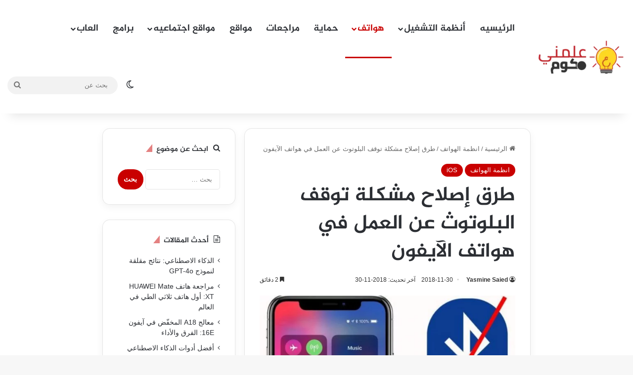

--- FILE ---
content_type: text/html; charset=UTF-8
request_url: https://www.3allemni.com/how-to-fix-iphone-bluetooth/
body_size: 19620
content:
<!DOCTYPE html><html dir="rtl" lang="ar" class="" data-skin="light" prefix="og: https://ogp.me/ns#"><head><script data-no-optimize="1" type="02df0378736c90f24fc36498-text/javascript">var litespeed_docref=sessionStorage.getItem("litespeed_docref");litespeed_docref&&(Object.defineProperty(document,"referrer",{get:function(){return litespeed_docref}}),sessionStorage.removeItem("litespeed_docref"));</script> <meta charset="UTF-8" /><link rel="profile" href="https://gmpg.org/xfn/11" />
 <script id="google_gtagjs-js-consent-mode-data-layer" type="litespeed/javascript">window.dataLayer=window.dataLayer||[];function gtag(){dataLayer.push(arguments)}
gtag('consent','default',{"ad_personalization":"denied","ad_storage":"denied","ad_user_data":"denied","analytics_storage":"denied","functionality_storage":"denied","security_storage":"denied","personalization_storage":"denied","region":["AT","BE","BG","CH","CY","CZ","DE","DK","EE","ES","FI","FR","GB","GR","HR","HU","IE","IS","IT","LI","LT","LU","LV","MT","NL","NO","PL","PT","RO","SE","SI","SK"],"wait_for_update":500});window._googlesitekitConsentCategoryMap={"statistics":["analytics_storage"],"marketing":["ad_storage","ad_user_data","ad_personalization"],"functional":["functionality_storage","security_storage"],"preferences":["personalization_storage"]};window._googlesitekitConsents={"ad_personalization":"denied","ad_storage":"denied","ad_user_data":"denied","analytics_storage":"denied","functionality_storage":"denied","security_storage":"denied","personalization_storage":"denied","region":["AT","BE","BG","CH","CY","CZ","DE","DK","EE","ES","FI","FR","GB","GR","HR","HU","IE","IS","IT","LI","LT","LU","LV","MT","NL","NO","PL","PT","RO","SE","SI","SK"],"wait_for_update":500}</script> <title>طرق إصلاح مشكلة توقف البلوتوث عن العمل في هواتف الآيفون</title><meta name="description" content="يبحث الكثير عن إصلاح مشكلة توقف البلوتوث على هواتف الآيفون  الحديثة والذي يعتبر من الأشياء الهامة على الهاتف، حيث تستطيع من خلاله الاتصال ببعض الملحقات الأخرى"/><meta name="robots" content="follow, index, max-snippet:-1, max-video-preview:-1, max-image-preview:large"/><link rel="canonical" href="https://www.3allemni.com/how-to-fix-iphone-bluetooth/" /><meta property="og:locale" content="ar_AR" /><meta property="og:type" content="article" /><meta property="og:title" content="طرق إصلاح مشكلة توقف البلوتوث عن العمل في هواتف الآيفون" /><meta property="og:description" content="يبحث الكثير عن إصلاح مشكلة توقف البلوتوث على هواتف الآيفون  الحديثة والذي يعتبر من الأشياء الهامة على الهاتف، حيث تستطيع من خلاله الاتصال ببعض الملحقات الأخرى" /><meta property="og:url" content="https://www.3allemni.com/how-to-fix-iphone-bluetooth/" /><meta property="og:site_name" content="علمني دوت كوم" /><meta property="article:publisher" content="https://www.facebook.com/3allemni" /><meta property="article:author" content="https://www.facebook.com/eslamelbadri" /><meta property="article:tag" content="آيفون إس 6" /><meta property="article:tag" content="إصدار ios 12" /><meta property="article:tag" content="ساعة آبل" /><meta property="article:tag" content="شعار آبل" /><meta property="article:tag" content="مشكلة توقف البلوتوث" /><meta property="article:tag" content="هواتف الآيفون" /><meta property="article:section" content="انظمة الهواتف" /><meta property="og:updated_time" content="2018-11-30T17:20:10+02:00" /><meta property="og:image" content="https://www.3allemni.com/wp-content/uploads/2018/11/900x450_uploads201811207719ab1c73.jpg" /><meta property="og:image:secure_url" content="https://www.3allemni.com/wp-content/uploads/2018/11/900x450_uploads201811207719ab1c73.jpg" /><meta property="og:image:width" content="900" /><meta property="og:image:height" content="450" /><meta property="og:image:alt" content="مشكلة توقف البلوتوث" /><meta property="og:image:type" content="image/jpeg" /><meta property="article:published_time" content="2018-11-30T17:19:03+02:00" /><meta property="article:modified_time" content="2018-11-30T17:20:10+02:00" /><meta name="twitter:card" content="summary_large_image" /><meta name="twitter:title" content="طرق إصلاح مشكلة توقف البلوتوث عن العمل في هواتف الآيفون" /><meta name="twitter:description" content="يبحث الكثير عن إصلاح مشكلة توقف البلوتوث على هواتف الآيفون  الحديثة والذي يعتبر من الأشياء الهامة على الهاتف، حيث تستطيع من خلاله الاتصال ببعض الملحقات الأخرى" /><meta name="twitter:site" content="@3allemni" /><meta name="twitter:creator" content="@3allemni" /><meta name="twitter:image" content="https://www.3allemni.com/wp-content/uploads/2018/11/900x450_uploads201811207719ab1c73.jpg" /><meta name="twitter:label1" content="كُتب بواسطة" /><meta name="twitter:data1" content="Yasmine Saied" /><meta name="twitter:label2" content="مدة القراءة" /><meta name="twitter:data2" content="دقيقة واحدة (1)" /> <script type="application/ld+json" class="rank-math-schema-pro">{"@context":"https://schema.org","@graph":[{"@type":["Person","Organization"],"@id":"https://www.3allemni.com/#person","name":"\u0639\u0644\u0645\u0646\u064a \u062f\u0648\u062a \u0643\u0648\u0645","sameAs":["https://www.facebook.com/3allemni","https://twitter.com/3allemni"],"logo":{"@type":"ImageObject","@id":"https://www.3allemni.com/#logo","url":"https://www.3allemni.com/wp-content/uploads/2024/08/logo-1-e1487936134540.png","contentUrl":"https://www.3allemni.com/wp-content/uploads/2024/08/logo-1-e1487936134540.png","caption":"\u0639\u0644\u0645\u0646\u064a \u062f\u0648\u062a \u0643\u0648\u0645","inLanguage":"ar","width":"200","height":"133"},"image":{"@type":"ImageObject","@id":"https://www.3allemni.com/#logo","url":"https://www.3allemni.com/wp-content/uploads/2024/08/logo-1-e1487936134540.png","contentUrl":"https://www.3allemni.com/wp-content/uploads/2024/08/logo-1-e1487936134540.png","caption":"\u0639\u0644\u0645\u0646\u064a \u062f\u0648\u062a \u0643\u0648\u0645","inLanguage":"ar","width":"200","height":"133"}},{"@type":"WebSite","@id":"https://www.3allemni.com/#website","url":"https://www.3allemni.com","name":"\u0639\u0644\u0645\u0646\u064a \u062f\u0648\u062a \u0643\u0648\u0645","alternateName":"\u0645\u0646\u0635\u0629 \u0639\u0644\u0645\u0646\u064a","publisher":{"@id":"https://www.3allemni.com/#person"},"inLanguage":"ar"},{"@type":"ImageObject","@id":"https://www.3allemni.com/wp-content/uploads/2018/11/900x450_uploads201811207719ab1c73.jpg","url":"https://www.3allemni.com/wp-content/uploads/2018/11/900x450_uploads201811207719ab1c73.jpg","width":"900","height":"450","caption":"\u0645\u0634\u0643\u0644\u0629 \u062a\u0648\u0642\u0641 \u0627\u0644\u0628\u0644\u0648\u062a\u0648\u062b","inLanguage":"ar"},{"@type":"BreadcrumbList","@id":"https://www.3allemni.com/how-to-fix-iphone-bluetooth/#breadcrumb","itemListElement":[{"@type":"ListItem","position":"1","item":{"@id":"https://www.3allemni.com","name":"\u0627\u0644\u0631\u0626\u064a\u0633\u064a\u0629"}},{"@type":"ListItem","position":"2","item":{"@id":"https://www.3allemni.com/category/phone-systems/","name":"\u0627\u0646\u0638\u0645\u0629 \u0627\u0644\u0647\u0648\u0627\u062a\u0641"}},{"@type":"ListItem","position":"3","item":{"@id":"https://www.3allemni.com/how-to-fix-iphone-bluetooth/","name":"\u0637\u0631\u0642 \u0625\u0635\u0644\u0627\u062d \u0645\u0634\u0643\u0644\u0629 \u062a\u0648\u0642\u0641 \u0627\u0644\u0628\u0644\u0648\u062a\u0648\u062b \u0639\u0646 \u0627\u0644\u0639\u0645\u0644 \u0641\u064a \u0647\u0648\u0627\u062a\u0641 \u0627\u0644\u0622\u064a\u0641\u0648\u0646"}}]},{"@type":"WebPage","@id":"https://www.3allemni.com/how-to-fix-iphone-bluetooth/#webpage","url":"https://www.3allemni.com/how-to-fix-iphone-bluetooth/","name":"\u0637\u0631\u0642 \u0625\u0635\u0644\u0627\u062d \u0645\u0634\u0643\u0644\u0629 \u062a\u0648\u0642\u0641 \u0627\u0644\u0628\u0644\u0648\u062a\u0648\u062b \u0639\u0646 \u0627\u0644\u0639\u0645\u0644 \u0641\u064a \u0647\u0648\u0627\u062a\u0641 \u0627\u0644\u0622\u064a\u0641\u0648\u0646","datePublished":"2018-11-30T17:19:03+02:00","dateModified":"2018-11-30T17:20:10+02:00","isPartOf":{"@id":"https://www.3allemni.com/#website"},"primaryImageOfPage":{"@id":"https://www.3allemni.com/wp-content/uploads/2018/11/900x450_uploads201811207719ab1c73.jpg"},"inLanguage":"ar","breadcrumb":{"@id":"https://www.3allemni.com/how-to-fix-iphone-bluetooth/#breadcrumb"}},{"@type":"Person","@id":"https://www.3allemni.com/author/yassmine/","name":"Yasmine Saied","url":"https://www.3allemni.com/author/yassmine/","image":{"@type":"ImageObject","@id":"https://www.3allemni.com/wp-content/litespeed/avatar/bfc7af42f60345c6f7bd43552f0059da.jpg?ver=1763550244","url":"https://www.3allemni.com/wp-content/litespeed/avatar/bfc7af42f60345c6f7bd43552f0059da.jpg?ver=1763550244","caption":"Yasmine Saied","inLanguage":"ar"}},{"@type":"BlogPosting","headline":"\u0637\u0631\u0642 \u0625\u0635\u0644\u0627\u062d \u0645\u0634\u0643\u0644\u0629 \u062a\u0648\u0642\u0641 \u0627\u0644\u0628\u0644\u0648\u062a\u0648\u062b \u0639\u0646 \u0627\u0644\u0639\u0645\u0644 \u0641\u064a \u0647\u0648\u0627\u062a\u0641 \u0627\u0644\u0622\u064a\u0641\u0648\u0646","keywords":"\u0645\u0634\u0643\u0644\u0629 \u062a\u0648\u0642\u0641 \u0627\u0644\u0628\u0644\u0648\u062a\u0648\u062b","datePublished":"2018-11-30T17:19:03+02:00","dateModified":"2018-11-30T17:20:10+02:00","articleSection":"iOS, \u0627\u0646\u0638\u0645\u0629 \u0627\u0644\u0647\u0648\u0627\u062a\u0641","author":{"@id":"https://www.3allemni.com/author/yassmine/","name":"Yasmine Saied"},"publisher":{"@id":"https://www.3allemni.com/#person"},"description":"\u064a\u0628\u062d\u062b \u0627\u0644\u0643\u062b\u064a\u0631 \u0639\u0646 \u0625\u0635\u0644\u0627\u062d \u0645\u0634\u0643\u0644\u0629 \u062a\u0648\u0642\u0641 \u0627\u0644\u0628\u0644\u0648\u062a\u0648\u062b \u0639\u0644\u0649 \u0647\u0648\u0627\u062a\u0641 \u0627\u0644\u0622\u064a\u0641\u0648\u0646\u00a0 \u0627\u0644\u062d\u062f\u064a\u062b\u0629 \u0648\u0627\u0644\u0630\u064a \u064a\u0639\u062a\u0628\u0631 \u0645\u0646 \u0627\u0644\u0623\u0634\u064a\u0627\u0621 \u0627\u0644\u0647\u0627\u0645\u0629 \u0639\u0644\u0649 \u0627\u0644\u0647\u0627\u062a\u0641\u060c \u062d\u064a\u062b \u062a\u0633\u062a\u0637\u064a\u0639 \u0645\u0646 \u062e\u0644\u0627\u0644\u0647 \u0627\u0644\u0627\u062a\u0635\u0627\u0644 \u0628\u0628\u0639\u0636 \u0627\u0644\u0645\u0644\u062d\u0642\u0627\u062a \u0627\u0644\u0623\u062e\u0631\u0649","name":"\u0637\u0631\u0642 \u0625\u0635\u0644\u0627\u062d \u0645\u0634\u0643\u0644\u0629 \u062a\u0648\u0642\u0641 \u0627\u0644\u0628\u0644\u0648\u062a\u0648\u062b \u0639\u0646 \u0627\u0644\u0639\u0645\u0644 \u0641\u064a \u0647\u0648\u0627\u062a\u0641 \u0627\u0644\u0622\u064a\u0641\u0648\u0646","@id":"https://www.3allemni.com/how-to-fix-iphone-bluetooth/#richSnippet","isPartOf":{"@id":"https://www.3allemni.com/how-to-fix-iphone-bluetooth/#webpage"},"image":{"@id":"https://www.3allemni.com/wp-content/uploads/2018/11/900x450_uploads201811207719ab1c73.jpg"},"inLanguage":"ar","mainEntityOfPage":{"@id":"https://www.3allemni.com/how-to-fix-iphone-bluetooth/#webpage"}}]}</script> <link rel='dns-prefetch' href='//www.googletagmanager.com' /><link rel='dns-prefetch' href='//www.fontstatic.com' /><link rel='dns-prefetch' href='//pagead2.googlesyndication.com' /><link rel='dns-prefetch' href='//fundingchoicesmessages.google.com' /><link rel="alternate" type="application/rss+xml" title="علمني دوت كوم &laquo; الخلاصة" href="https://www.3allemni.com/feed/" /><link rel="alternate" type="application/rss+xml" title="علمني دوت كوم &laquo; خلاصة التعليقات" href="https://www.3allemni.com/comments/feed/" /><link rel="alternate" type="application/rss+xml" title="علمني دوت كوم &laquo; طرق إصلاح مشكلة توقف البلوتوث عن العمل في هواتف الآيفون خلاصة التعليقات" href="https://www.3allemni.com/how-to-fix-iphone-bluetooth/feed/" /><meta name="viewport" content="width=device-width, initial-scale=1.0" /><link data-optimized="2" rel="stylesheet" href="https://www.3allemni.com/wp-content/litespeed/css/3a96c2f816ee609d0215e8606ef233b6.css?ver=1edf7" /> <script type="litespeed/javascript" data-src="https://www.3allemni.com/wp-includes/js/jquery/jquery.min.js" id="jquery-core-js"></script> 
 <script type="litespeed/javascript" data-src="https://www.googletagmanager.com/gtag/js?id=G-JZ2QP92QBP" id="google_gtagjs-js"></script> <script id="google_gtagjs-js-after" type="litespeed/javascript">window.dataLayer=window.dataLayer||[];function gtag(){dataLayer.push(arguments)}
gtag("set","linker",{"domains":["www.3allemni.com"]});gtag("js",new Date());gtag("set","developer_id.dZTNiMT",!0);gtag("config","G-JZ2QP92QBP",{"googlesitekit_post_type":"post"})</script> <link rel="https://api.w.org/" href="https://www.3allemni.com/wp-json/" /><link rel="alternate" title="JSON" type="application/json" href="https://www.3allemni.com/wp-json/wp/v2/posts/14444" /><link rel="EditURI" type="application/rsd+xml" title="RSD" href="https://www.3allemni.com/xmlrpc.php?rsd" /><meta name="generator" content="WordPress 6.8.3" /><link rel='shortlink' href='https://www.3allemni.com/?p=14444' /><link rel="alternate" title="oEmbed (JSON)" type="application/json+oembed" href="https://www.3allemni.com/wp-json/oembed/1.0/embed?url=https%3A%2F%2Fwww.3allemni.com%2Fhow-to-fix-iphone-bluetooth%2F" /><link rel="alternate" title="oEmbed (XML)" type="text/xml+oembed" href="https://www.3allemni.com/wp-json/oembed/1.0/embed?url=https%3A%2F%2Fwww.3allemni.com%2Fhow-to-fix-iphone-bluetooth%2F&#038;format=xml" /><meta name="generator" content="Site Kit by Google 1.166.0" /> <script type="litespeed/javascript">!function(e,n){"function"==typeof define&&define.amd?define([],n("adsenseLoader")):"object"==typeof exports?module.exports=n("adsenseLoader"):e.adsenseLoader=n("adsenseLoader")}(this,function(e){"use strict";var n=250,t={laziness:1,onLoad:!1},o=function(e,n){var t,o={};for(t in e)Object.prototype.hasOwnProperty.call(e,t)&&(o[t]=e[t]);for(t in n)Object.prototype.hasOwnProperty.call(n,t)&&(o[t]=n[t]);return o},r=function(e,n){var t,o;return function(){var r=this,a=arguments,i=+new Date;t&&i<t+e?(clearTimeout(o),o=setTimeout(function(){t=i,n.apply(r,a)},e)):(t=i,n.apply(r,a))}},a=[],i=[],s=[],d=function(){if(!a.length)return!0;var e=window.pageYOffset,n=window.innerHeight;a.forEach(function(t){var o,r,d=(o=t,r=o.getBoundingClientRect(),{top:r.top+document.body.scrollTop,left:r.left+document.body.scrollLeft}).top,f=t._adsenseLoaderData.options.laziness+1;if(d-e>n*f||e-d-t.offsetHeight-n*f>0)return!0;a=u(a,t),t._adsenseLoaderData.width=c(t),function(e,n){e.classList?e.classList.add(n):e.className+=" "+n}(t.querySelector("ins"),"adsbygoogle"),i.push(t),"undefined"!=typeof adsbygoogle?function(e){(adsbygoogle=window.adsbygoogle||[]).push({});var n=e._adsenseLoaderData.options.onLoad;"function"==typeof n&&e.querySelector("iframe")&&e.querySelector("iframe").addEventListener("load",function(){n(e)})}(t):s.push(t)})},c=function(e){return parseInt(window.getComputedStyle(e,":before").getPropertyValue("content").slice(1,-1)||9999)},u=function(e,n){return e.filter(function(e){return e!==n})},f=function(e,n){return e._adsenseLoaderData={originalHTML:e.innerHTML,options:n},e.adsenseLoader=function(n){"destroy"==n&&(a=u(a,e),i=u(i,e),s=u(i,e),e.innerHTML=e._adsenseLoaderData.originalHTML)},e};function l(e,n){"string"==typeof e?e=document.querySelectorAll(e):void 0===e.length&&(e=[e]),n=o(t,n),[].forEach.call(e,function(e){e=f(e,n),a.push(e)}),this.elements=e,d()}return window.addEventListener("scroll",r(n,d)),window.addEventListener("resize",r(n,d)),window.addEventListener("resize",r(n,function(){if(!i.length)return!0;var e=!1;i.forEach(function(n){n.querySelector("ins").classList.contains("adsbygoogle")||n._adsenseLoaderData.width==c(n)||(e=!0,i=u(i,n),n.innerHTML=n._adsenseLoaderData.originalHTML,a.push(n))}),e&&d()})),l.prototype={destroy:function(){this.elements.forEach(function(e){e.adsenseLoader("destroy")})}},window.adsenseLoaderConfig=function(e){void 0!==e.throttle&&(n=e.throttle)},l})</script> <meta http-equiv="X-UA-Compatible" content="IE=edge"><script type="litespeed/javascript" data-src="https://pagead2.googlesyndication.com/pagead/js/adsbygoogle.js?client=ca-pub-3510677713525753"
     crossorigin="anonymous"></script> <meta name="google-adsense-platform-account" content="ca-host-pub-2644536267352236"><meta name="google-adsense-platform-domain" content="sitekit.withgoogle.com"><meta name="generator" content="Elementor 3.28.3; features: additional_custom_breakpoints, e_local_google_fonts; settings: css_print_method-external, google_font-enabled, font_display-swap">
 <script type="litespeed/javascript" data-src="https://pagead2.googlesyndication.com/pagead/js/adsbygoogle.js?client=ca-pub-3510677713525753&amp;host=ca-host-pub-2644536267352236" crossorigin="anonymous"></script> <link rel="icon" href="https://www.3allemni.com/wp-content/uploads/2019/12/cropped-check-2-32x32.png" sizes="32x32" /><link rel="icon" href="https://www.3allemni.com/wp-content/uploads/2019/12/cropped-check-2-192x192.png" sizes="192x192" /><link rel="apple-touch-icon" href="https://www.3allemni.com/wp-content/uploads/2019/12/cropped-check-2-180x180.png" /><meta name="msapplication-TileImage" content="https://www.3allemni.com/wp-content/uploads/2019/12/cropped-check-2-270x270.png" /><script data-cfasync="false" nonce="418b9069-4fe9-45e5-984c-c032c3b281c3">try{(function(w,d){!function(j,k,l,m){if(j.zaraz)console.error("zaraz is loaded twice");else{j[l]=j[l]||{};j[l].executed=[];j.zaraz={deferred:[],listeners:[]};j.zaraz._v="5874";j.zaraz._n="418b9069-4fe9-45e5-984c-c032c3b281c3";j.zaraz.q=[];j.zaraz._f=function(n){return async function(){var o=Array.prototype.slice.call(arguments);j.zaraz.q.push({m:n,a:o})}};for(const p of["track","set","debug"])j.zaraz[p]=j.zaraz._f(p);j.zaraz.init=()=>{var q=k.getElementsByTagName(m)[0],r=k.createElement(m),s=k.getElementsByTagName("title")[0];s&&(j[l].t=k.getElementsByTagName("title")[0].text);j[l].x=Math.random();j[l].w=j.screen.width;j[l].h=j.screen.height;j[l].j=j.innerHeight;j[l].e=j.innerWidth;j[l].l=j.location.href;j[l].r=k.referrer;j[l].k=j.screen.colorDepth;j[l].n=k.characterSet;j[l].o=(new Date).getTimezoneOffset();if(j.dataLayer)for(const t of Object.entries(Object.entries(dataLayer).reduce((u,v)=>({...u[1],...v[1]}),{})))zaraz.set(t[0],t[1],{scope:"page"});j[l].q=[];for(;j.zaraz.q.length;){const w=j.zaraz.q.shift();j[l].q.push(w)}r.defer=!0;for(const x of[localStorage,sessionStorage])Object.keys(x||{}).filter(z=>z.startsWith("_zaraz_")).forEach(y=>{try{j[l]["z_"+y.slice(7)]=JSON.parse(x.getItem(y))}catch{j[l]["z_"+y.slice(7)]=x.getItem(y)}});r.referrerPolicy="origin";r.src="/cdn-cgi/zaraz/s.js?z="+btoa(encodeURIComponent(JSON.stringify(j[l])));q.parentNode.insertBefore(r,q)};["complete","interactive"].includes(k.readyState)?zaraz.init():j.addEventListener("DOMContentLoaded",zaraz.init)}}(w,d,"zarazData","script");window.zaraz._p=async d$=>new Promise(ea=>{if(d$){d$.e&&d$.e.forEach(eb=>{try{const ec=d.querySelector("script[nonce]"),ed=ec?.nonce||ec?.getAttribute("nonce"),ee=d.createElement("script");ed&&(ee.nonce=ed);ee.innerHTML=eb;ee.onload=()=>{d.head.removeChild(ee)};d.head.appendChild(ee)}catch(ef){console.error(`Error executing script: ${eb}\n`,ef)}});Promise.allSettled((d$.f||[]).map(eg=>fetch(eg[0],eg[1])))}ea()});zaraz._p({"e":["(function(w,d){})(window,document)"]});})(window,document)}catch(e){throw fetch("/cdn-cgi/zaraz/t"),e;};</script></head><body id="tie-body" class="rtl wp-singular post-template-default single single-post postid-14444 single-format-standard wp-theme-jannah wp-child-theme-jannah-child is-percent-width block-head-11 magazine3 magazine1 is-thumb-overlay-disabled is-desktop is-header-layout-4 sidebar-left has-sidebar post-layout-1 narrow-title-narrow-media is-standard-format hide_share_post_top hide_share_post_bottom elementor-default elementor-kit-35472"><div class="background-overlay"><div id="tie-container" class="site tie-container"><div id="tie-wrapper"><header id="theme-header" class="theme-header header-layout-4 header-layout-1 main-nav-light main-nav-default-light main-nav-below no-stream-item has-shadow is-stretch-header has-normal-width-logo mobile-header-default"><div class="main-nav-wrapper"><nav id="main-nav"  class="main-nav header-nav menu-style-border-bottom menu-style-minimal" style="line-height:115px" aria-label="القائمة الرئيسية"><div class="container"><div class="main-menu-wrapper"><div id="mobile-header-components-area_1" class="mobile-header-components"><ul class="components"><li class="mobile-component_menu custom-menu-link"><a href="#" id="mobile-menu-icon" class=""><span class="tie-mobile-menu-icon nav-icon is-layout-1"></span><span class="screen-reader-text">القائمة</span></a></li></ul></div><div class="header-layout-1-logo" style="width:190px"><div id="logo" class="image-logo" >
<a title="علمني دوت كوم" href="https://www.3allemni.com/">
<picture class="tie-logo-default tie-logo-picture">
<source class="tie-logo-source-default tie-logo-source" srcset="https://www.3allemni.com/wp-content/uploads/2018/05/cropped-logo-3allemni.png.webp">
<img data-lazyloaded="1" src="[data-uri]" class="tie-logo-img-default tie-logo-img" data-src="https://www.3allemni.com/wp-content/uploads/2018/05/cropped-logo-3allemni.png.webp" alt="علمني دوت كوم" width="190" height="75" style="max-height:75px; width: auto;" />
</picture>
</a></div></div><div id="mobile-header-components-area_2" class="mobile-header-components"><ul class="components"><li class="mobile-component_search custom-menu-link">
<a href="#" class="tie-search-trigger-mobile">
<span class="tie-icon-search tie-search-icon" aria-hidden="true"></span>
<span class="screen-reader-text">بحث عن</span>
</a></li></ul></div><div id="menu-components-wrap"><div class="main-menu main-menu-wrap"><div id="main-nav-menu" class="main-menu header-menu"><ul id="menu-top-bar-as" class="menu"><li id="menu-item-5993" class="menu-item menu-item-type-custom menu-item-object-custom menu-item-home menu-item-5993"><a href="https://www.3allemni.com">الرئيسيه</a></li><li id="menu-item-35117" class="menu-item menu-item-type-taxonomy menu-item-object-category menu-item-has-children menu-item-35117 mega-menu mega-recent-featured mega-menu-posts " data-id="149" ><a href="https://www.3allemni.com/category/operating-systems/">أنظمة التشغيل</a><div class="mega-menu-block menu-sub-content"  ><ul class="mega-recent-featured-list sub-list"><li id="menu-item-35118" class="menu-item menu-item-type-taxonomy menu-item-object-category menu-item-35118"><a href="https://www.3allemni.com/category/operating-systems/macos/">MacOS</a></li><li id="menu-item-35119" class="menu-item menu-item-type-taxonomy menu-item-object-category menu-item-35119"><a href="https://www.3allemni.com/category/operating-systems/linux/">لينكس</a></li><li id="menu-item-1091" class="menu-item menu-item-type-taxonomy menu-item-object-category menu-item-has-children menu-item-1091"><a href="https://www.3allemni.com/category/operating-systems/windows/">ويندوز</a><ul class="sub-menu menu-sub-content"><li id="menu-item-30070" class="menu-item menu-item-type-taxonomy menu-item-object-category menu-item-30070"><a href="https://www.3allemni.com/category/operating-systems/windows/windows-11/">ويندوز 11</a></li><li id="menu-item-2777" class="menu-item menu-item-type-taxonomy menu-item-object-category menu-item-2777"><a href="https://www.3allemni.com/category/operating-systems/windows/window-10/">ويندوز 10</a></li><li id="menu-item-1171" class="menu-item menu-item-type-taxonomy menu-item-object-category menu-item-1171"><a href="https://www.3allemni.com/category/operating-systems/windows/windows-8-1/">ويندوز 8</a></li><li id="menu-item-2778" class="menu-item menu-item-type-taxonomy menu-item-object-category menu-item-2778"><a href="https://www.3allemni.com/category/operating-systems/windows/windows-7/">ويندوز 7</a></li></ul></li></ul><div class="mega-menu-content"><div class="mega-ajax-content"></div></div></div></li><li id="menu-item-1096" class="menu-item menu-item-type-taxonomy menu-item-object-category current-post-ancestor current-menu-parent current-post-parent menu-item-has-children menu-item-1096 tie-current-menu mega-menu mega-cat mega-menu-posts " data-id="153" ><a href="https://www.3allemni.com/category/phone-systems/">هواتف</a><div class="mega-menu-block menu-sub-content"  ><ul class="sub-menu mega-cat-more-links"><li id="menu-item-1098" class="menu-item menu-item-type-taxonomy menu-item-object-category menu-item-1098"><a href="https://www.3allemni.com/category/phone-systems/android/">أندرويد</a></li><li id="menu-item-1097" class="menu-item menu-item-type-taxonomy menu-item-object-category current-post-ancestor current-menu-parent current-post-parent menu-item-1097"><a href="https://www.3allemni.com/category/phone-systems/ios/">iOS</a></li></ul><div class="mega-menu-content"><div class="mega-cat-wrapper"><ul class="mega-cat-sub-categories cats-vertical"><li class="mega-all-link"><a href="https://www.3allemni.com/category/phone-systems/" class="is-active is-loaded mega-sub-cat" data-id="153">الكل</a></li><li class="mega-sub-cat-154"><a href="https://www.3allemni.com/category/phone-systems/ios/" class="mega-sub-cat"  data-id="154">iOS</a></li><li class="mega-sub-cat-1"><a href="https://www.3allemni.com/category/phone-systems/android/" class="mega-sub-cat"  data-id="1">أندرويد</a></li><li class="mega-sub-cat-222"><a href="https://www.3allemni.com/category/phone-systems/windows-phone/" class="mega-sub-cat"  data-id="222">ويندوز فون</a></li></ul><div class="mega-cat-content mega-cat-sub-exists vertical-posts"><div class="mega-ajax-content mega-cat-posts-container clearfix"></div></div></div></div></div></li><li id="menu-item-3263" class="menu-item menu-item-type-taxonomy menu-item-object-category menu-item-3263"><a href="https://www.3allemni.com/category/security/">حماية</a></li><li id="menu-item-5822" class="menu-item menu-item-type-taxonomy menu-item-object-category menu-item-5822"><a href="https://www.3allemni.com/category/reviews/">مراجعات</a></li><li id="menu-item-1932" class="menu-item menu-item-type-taxonomy menu-item-object-category menu-item-1932"><a href="https://www.3allemni.com/category/websites/">مواقع</a></li><li id="menu-item-1093" class="menu-item menu-item-type-taxonomy menu-item-object-category menu-item-has-children menu-item-1093 mega-menu mega-cat mega-menu-posts " data-id="151" ><a href="https://www.3allemni.com/category/social-media/">مواقع اجتماعيه</a><div class="mega-menu-block menu-sub-content"  ><ul class="sub-menu mega-cat-more-links"><li id="menu-item-1095" class="menu-item menu-item-type-taxonomy menu-item-object-category menu-item-1095"><a href="https://www.3allemni.com/category/social-media/facebook/">فيسبوك</a></li><li id="menu-item-1094" class="menu-item menu-item-type-taxonomy menu-item-object-category menu-item-1094"><a href="https://www.3allemni.com/category/social-media/x/">X (تويتر سابقا)</a></li><li id="menu-item-35115" class="menu-item menu-item-type-taxonomy menu-item-object-category menu-item-35115"><a href="https://www.3allemni.com/category/social-media/instagram/">Instagram</a></li><li id="menu-item-35116" class="menu-item menu-item-type-taxonomy menu-item-object-category menu-item-35116"><a href="https://www.3allemni.com/category/social-media/tiktok/">Tiktok</a></li></ul><div class="mega-menu-content"><div class="mega-cat-wrapper"><ul class="mega-cat-sub-categories cats-vertical"><li class="mega-all-link"><a href="https://www.3allemni.com/category/social-media/" class="is-active is-loaded mega-sub-cat" data-id="151">الكل</a></li><li class="mega-sub-cat-532"><a href="https://www.3allemni.com/category/social-media/instagram/" class="mega-sub-cat"  data-id="532">Instagram</a></li><li class="mega-sub-cat-9036"><a href="https://www.3allemni.com/category/social-media/tiktok/" class="mega-sub-cat"  data-id="9036">Tiktok</a></li><li class="mega-sub-cat-152"><a href="https://www.3allemni.com/category/social-media/x/" class="mega-sub-cat"  data-id="152">X (تويتر سابقا)</a></li><li class="mega-sub-cat-40"><a href="https://www.3allemni.com/category/social-media/facebook/" class="mega-sub-cat"  data-id="40">فيسبوك</a></li></ul><div class="mega-cat-content mega-cat-sub-exists vertical-posts"><div class="mega-ajax-content mega-cat-posts-container clearfix"></div></div></div></div></div></li><li id="menu-item-3261" class="menu-item menu-item-type-taxonomy menu-item-object-category menu-item-3261"><a href="https://www.3allemni.com/category/programs/">برامج</a></li><li id="menu-item-3262" class="menu-item menu-item-type-taxonomy menu-item-object-category menu-item-has-children menu-item-3262 mega-menu mega-cat mega-menu-posts " data-id="127" ><a href="https://www.3allemni.com/category/games/">العاب</a><div class="mega-menu-block menu-sub-content"  ><ul class="sub-menu mega-cat-more-links"><li id="menu-item-35111" class="menu-item menu-item-type-taxonomy menu-item-object-category menu-item-35111"><a href="https://www.3allemni.com/category/games/pc/">PC</a></li><li id="menu-item-35112" class="menu-item menu-item-type-taxonomy menu-item-object-category menu-item-35112"><a href="https://www.3allemni.com/category/games/playstation/">PlayStation</a></li><li id="menu-item-35113" class="menu-item menu-item-type-taxonomy menu-item-object-category menu-item-35113"><a href="https://www.3allemni.com/category/games/streams/">Streams</a></li><li id="menu-item-35114" class="menu-item menu-item-type-taxonomy menu-item-object-category menu-item-35114"><a href="https://www.3allemni.com/category/games/xbox/">XBOX</a></li></ul><div class="mega-menu-content"><div class="mega-cat-wrapper"><ul class="mega-cat-sub-categories cats-vertical"><li class="mega-all-link"><a href="https://www.3allemni.com/category/games/" class="is-active is-loaded mega-sub-cat" data-id="127">الكل</a></li><li class="mega-sub-cat-9035"><a href="https://www.3allemni.com/category/games/pc/" class="mega-sub-cat"  data-id="9035">PC</a></li></ul><div class="mega-cat-content mega-cat-sub-exists vertical-posts"><div class="mega-ajax-content mega-cat-posts-container clearfix"></div></div></div></div></div></li></ul></div></div><ul class="components"><li class="skin-icon menu-item custom-menu-link">
<a href="#" class="change-skin" title="الوضع المظلم">
<span class="tie-icon-moon change-skin-icon" aria-hidden="true"></span>
<span class="screen-reader-text">الوضع المظلم</span>
</a></li><li class="search-bar menu-item custom-menu-link" aria-label="بحث"><form method="get" id="search" action="https://www.3allemni.com/">
<input id="search-input"  inputmode="search" type="text" name="s" title="بحث عن" placeholder="بحث عن" />
<button id="search-submit" type="submit">
<span class="tie-icon-search tie-search-icon" aria-hidden="true"></span>
<span class="screen-reader-text">بحث عن</span>
</button></form></li></ul></div></div></div></nav></div></header><div id="content" class="site-content container"><div id="main-content-row" class="tie-row main-content-row"><div class="main-content tie-col-md-8 tie-col-xs-12" role="main"><article id="the-post" class="container-wrapper post-content tie-standard"><header class="entry-header-outer"><nav id="breadcrumb"><a href="https://www.3allemni.com/"><span class="tie-icon-home" aria-hidden="true"></span> الرئيسية</a><em class="delimiter">/</em><a href="https://www.3allemni.com/category/phone-systems/">انظمة الهواتف</a><em class="delimiter">/</em><span class="current">طرق إصلاح مشكلة توقف البلوتوث عن العمل في هواتف الآيفون</span></nav><script type="application/ld+json">{"@context":"http:\/\/schema.org","@type":"BreadcrumbList","@id":"#Breadcrumb","itemListElement":[{"@type":"ListItem","position":1,"item":{"name":"\u0627\u0644\u0631\u0626\u064a\u0633\u064a\u0629","@id":"https:\/\/www.3allemni.com\/"}},{"@type":"ListItem","position":2,"item":{"name":"\u0627\u0646\u0638\u0645\u0629 \u0627\u0644\u0647\u0648\u0627\u062a\u0641","@id":"https:\/\/www.3allemni.com\/category\/phone-systems\/"}}]}</script> <div class="entry-header"><span class="post-cat-wrap"><a class="post-cat tie-cat-153" href="https://www.3allemni.com/category/phone-systems/">انظمة الهواتف</a><a class="post-cat tie-cat-154" href="https://www.3allemni.com/category/phone-systems/ios/">iOS</a></span><h1 class="post-title entry-title">
طرق إصلاح مشكلة توقف البلوتوث عن العمل في هواتف الآيفون</h1><div class="single-post-meta post-meta clearfix"><span class="author-meta single-author no-avatars"><span class="meta-item meta-author-wrapper meta-author-35"><span class="meta-author"><a href="https://www.3allemni.com/author/yassmine/" class="author-name tie-icon" title="Yasmine Saied">Yasmine Saied</a></span></span></span><span class="date meta-item tie-icon">2018-11-30</span><span class="meta-item last-updated">آخر تحديث: 2018-11-30</span><div class="tie-alignright"><span class="meta-reading-time meta-item"><span class="tie-icon-bookmark" aria-hidden="true"></span> 2 دقائق</span></div></div></div></header><div class="entry-content entry clearfix"><p><img data-lazyloaded="1" src="[data-uri]" fetchpriority="high" decoding="async" class="aligncenter size-medium wp-image-14445" data-src="https://www.3allemni.com/wp-content/uploads/2018/11/900x450_uploads201811207719ab1c73-620x310.jpg.webp" alt="مشكلة توقف البلوتوث" width="620" height="310" title="طرق إصلاح مشكلة توقف البلوتوث عن العمل في هواتف الآيفون 1" data-srcset="https://www.3allemni.com/wp-content/uploads/2018/11/900x450_uploads201811207719ab1c73-620x310.jpg.webp 620w, https://www.3allemni.com/wp-content/uploads/2018/11/900x450_uploads201811207719ab1c73-300x150.jpg 300w, https://www.3allemni.com/wp-content/uploads/2018/11/900x450_uploads201811207719ab1c73.jpg.webp 900w" data-sizes="(max-width: 620px) 100vw, 620px" /></p><p>يبحث الكثير عن إصلاح مشكلة توقف البلوتوث على هواتف الآيفون  الحديثة والذي يعتبر من الأشياء الهامة على الهاتف، حيث تستطيع من خلاله الاتصال ببعض الملحقات الأخرى من الآيفون مثل ساعة آبل أو سماعات الهاند فري اللاسلكية.</p><div class="fit_content"><div class="bd_toc_container" data-fixedWidth=""><div class="bd_toc_wrapper" data-wrapperPadding="48px"><div class="bd_toc_wrapper_item"><div class="bd_toc_header active" data-headerPadding="2px"><div class="bd_toc_header_title">
محتويات المقاله</div><div class="bd_toc_switcher_hide_show_icon">
<span class="bd_toc_arrow"></span></div></div><div class="bd_toc_content list-type-number"><div class="bd_toc_content_list "><div class='bd_toc_content_list_item'><ul><li class="first">
<a href="#كيفية-إصلاح-مشكلة-توقف-البلوتوث-على-هواتف-الآيفون-بالخطوات">كيفية إصلاح مشكلة توقف البلوتوث على هواتف الآيفون بالخطوات</a></li><li>
<a href="#إعادة-تشغيل-البلوتوث">إعادة تشغيل البلوتوث </a></li><li>
<a href="#عمل-ريبوت-reboot-للجهاز">عمل ريبوت &quot;Reboot&quot; للجهاز</a></li><li>
<a href="#إصلاح-مشكلة-توقف-البلوتوث-عن-طريق-فصل-الهاتف-من-جميع-الأجهزة-المتصلة"> إصلاح مشكلة توقف البلوتوث عن طريق فصل الهاتف من جميع الأجهزة المتصلة</a></li><li class="last">
<a href="#قم-بضبط-الإعدادات-لجهازك">قم بضبط الإعدادات لجهازك</a></li></ul></div></div></div></div></div><div class="layout_toggle_button">
<span class="bd_toc_arrow"></span></div></div></div><h2 id='كيفية-إصلاح-مشكلة-توقف-البلوتوث-على-هواتف-الآيفون-بالخطوات'  id="boomdevs_1"><span style="color: #ff0000;"><strong>كيفية إصلاح مشكلة توقف البلوتوث على هواتف الآيفون بالخطوات</strong></span></h2><h2 id='إعادة-تشغيل-البلوتوث'  id="boomdevs_2"><strong>إعادة تشغيل البلوتوث </strong></h2><p>قد تكون المشكلة في توقف البلوتوث مؤقتة ويمكن عن طريق إعادة تشغيله مرة أخرى حل المشكلة، ويمكنك فعل ذلك عن طريق :-</p><ul><li>الذهاب إلى الإعدادات والضغط على بلوتوث</li><li>ثم انقر على زر التبديل لإيقاف التشغيل ثم عاود التشغيل مرة أخرى.</li></ul><h2 id='عمل-ريبوت-reboot-للجهاز'  id="boomdevs_3"><strong>عمل ريبوت &#8220;Reboot&#8221; للجهاز</strong></h2><p>إذا لم يفلح قفل البلوتوث وتشغيله يمكنك أن تحل المشكلة عن طريق عمل ريبوت للجهاز وهي عبارة عن إعادة التشغيل بصورة إجبارية للجهاز ويتم ذلك على إصدار  ios 12.</p><p>أما لو كان هاتفك آيفون 8، أو آيفون x قم بالضغط على زر الصوت في الأعلى ثم أتركه واضغط على زر الصوت في الأسفل واتركه، ثم اضغط على الزر الجانبي والاستمرار في الضغط إلى أن يظهر أمامك شعار آبل.</p><p>لو كان هاتفك آيفون 7 أو آيفون 7 بلس قم بالضغط على الزر الجانبي مع الضغط على زر خفض الصوت السفلي لمدة لا تقل عن 10 ثوان حتى يظهر شعار آبل.</p><p>أما من يستخدمون هواتف آيفون إس 6 أو أجهزة الآيباد يستطيعون عمل ريبوت لأجهزتهم عن طريق الضغط على زر الرئيسية مع زر الرئيسية بشكل مطول ولمدة لا تقل عن 10 ثوان حتى يظهر شعار آبل.</p><p>بعد عمل ريبوت للجهاز أي أن كان نوعه وفق الخطوات السابقة قم بعدها بتشغيل البلوتوث مرة أخري وسوف تكتشف حل مشكلة توقف البلوتوث.</p><h2 id='إصلاح-مشكلة-توقف-البلوتوث-عن-طريق-فصل-الهاتف-من-جميع-الأجهزة-المتصلة'  id="boomdevs_4"><strong> إصلاح مشكلة توقف البلوتوث عن طريق فصل الهاتف من جميع الأجهزة المتصلة</strong></h2><p>إذا لم تنجح الخطوات السابقة قم بفصل الجهاز أو الهاتف عن باقي الأجهزة ثم قم بتوصيله مرة أخرى، وذلك عن طريق الذهاب إلى الإعدادات والضغط على البلوتوث.</p><ul><li>سوف تلاحظ ظهور عنوان أجهزتي وهي عبارة عن الأجهزة المتصلة بهاتفك اضغط على الزر الذي يوجد بجوار أي جهاز متصل لغلقه.</li><li>اضغط بعد ذلك للتأكيد ثم وقف تشغيل البلوتوث وأعد تشغيله مرة أخرى، قم بقفل الجهاز وإعادة تشغيله مرة أخرى، ثم قم بفتح البلوتوث وسوف تلاحظ حل المشكلة.</li></ul><h2 id='قم-بضبط-الإعدادات-لجهازك'  id="boomdevs_5"><strong>قم بضبط الإعدادات لجهازك</strong></h2><p>إذا لم يستجب البلوتوث لكل ما سبق من خطوات وطرق قم بإعادة الضبط الخاص بالإعدادات  كاملة من خلال الذهاب إلى الإعدادات وأختا خيار عام وقم بالضغط عليه.</p><ul><li>قم بالضغط على إعادة تعيين</li><li>ثم أضغط إعادة التعيين لكل الإعدادات</li><li>ثم أذهب للبلوتوث وأعد تشغيله مرة أخرى وسوف تجد مشكلة توقف البلوتوث اختفت.</li></ul><div class="post-bottom-meta post-bottom-tags post-tags-modern"><div class="post-bottom-meta-title"><span class="tie-icon-tags" aria-hidden="true"></span> الوسوم</div><span class="tagcloud"><a href="https://www.3allemni.com/tag/%d8%a2%d9%8a%d9%81%d9%88%d9%86-%d8%a5%d8%b3-6/" rel="tag">آيفون إس 6</a> <a href="https://www.3allemni.com/tag/%d8%a5%d8%b5%d8%af%d8%a7%d8%b1-ios-12/" rel="tag">إصدار ios 12</a> <a href="https://www.3allemni.com/tag/%d8%b3%d8%a7%d8%b9%d8%a9-%d8%a2%d8%a8%d9%84/" rel="tag">ساعة آبل</a> <a href="https://www.3allemni.com/tag/%d8%b4%d8%b9%d8%a7%d8%b1-%d8%a2%d8%a8%d9%84/" rel="tag">شعار آبل</a> <a href="https://www.3allemni.com/tag/%d9%85%d8%b4%d9%83%d9%84%d8%a9-%d8%aa%d9%88%d9%82%d9%81-%d8%a7%d9%84%d8%a8%d9%84%d9%88%d8%aa%d9%88%d8%ab/" rel="tag">مشكلة توقف البلوتوث</a> <a href="https://www.3allemni.com/tag/%d9%87%d9%88%d8%a7%d8%aa%d9%81-%d8%a7%d9%84%d8%a2%d9%8a%d9%81%d9%88%d9%86/" rel="tag">هواتف الآيفون</a></span></div></div><div id="post-extra-info"><div class="theiaStickySidebar"><div class="single-post-meta post-meta clearfix"><span class="author-meta single-author no-avatars"><span class="meta-item meta-author-wrapper meta-author-35"><span class="meta-author"><a href="https://www.3allemni.com/author/yassmine/" class="author-name tie-icon" title="Yasmine Saied">Yasmine Saied</a></span></span></span><span class="date meta-item tie-icon">2018-11-30</span><span class="meta-item last-updated">آخر تحديث: 2018-11-30</span><div class="tie-alignright"><span class="meta-reading-time meta-item"><span class="tie-icon-bookmark" aria-hidden="true"></span> 2 دقائق</span></div></div></div></div><div class="clearfix"></div> <script id="tie-schema-json" type="application/ld+json">{"@context":"http:\/\/schema.org","@type":"BlogPosting","dateCreated":"2018-11-30T17:19:03+02:00","datePublished":"2018-11-30T17:19:03+02:00","dateModified":"2018-11-30T17:20:10+02:00","headline":"\u0637\u0631\u0642 \u0625\u0635\u0644\u0627\u062d \u0645\u0634\u0643\u0644\u0629 \u062a\u0648\u0642\u0641 \u0627\u0644\u0628\u0644\u0648\u062a\u0648\u062b \u0639\u0646 \u0627\u0644\u0639\u0645\u0644 \u0641\u064a \u0647\u0648\u0627\u062a\u0641 \u0627\u0644\u0622\u064a\u0641\u0648\u0646","name":"\u0637\u0631\u0642 \u0625\u0635\u0644\u0627\u062d \u0645\u0634\u0643\u0644\u0629 \u062a\u0648\u0642\u0641 \u0627\u0644\u0628\u0644\u0648\u062a\u0648\u062b \u0639\u0646 \u0627\u0644\u0639\u0645\u0644 \u0641\u064a \u0647\u0648\u0627\u062a\u0641 \u0627\u0644\u0622\u064a\u0641\u0648\u0646","keywords":"\u0622\u064a\u0641\u0648\u0646 \u0625\u0633 6,\u0625\u0635\u062f\u0627\u0631 ios 12,\u0633\u0627\u0639\u0629 \u0622\u0628\u0644,\u0634\u0639\u0627\u0631 \u0622\u0628\u0644,\u0645\u0634\u0643\u0644\u0629 \u062a\u0648\u0642\u0641 \u0627\u0644\u0628\u0644\u0648\u062a\u0648\u062b,\u0647\u0648\u0627\u062a\u0641 \u0627\u0644\u0622\u064a\u0641\u0648\u0646","url":"https:\/\/www.3allemni.com\/how-to-fix-iphone-bluetooth\/","description":"\u064a\u0628\u062d\u062b \u0627\u0644\u0643\u062b\u064a\u0631 \u0639\u0646 \u0625\u0635\u0644\u0627\u062d \u0645\u0634\u0643\u0644\u0629 \u062a\u0648\u0642\u0641 \u0627\u0644\u0628\u0644\u0648\u062a\u0648\u062b \u0639\u0644\u0649 \u0647\u0648\u0627\u062a\u0641 \u0627\u0644\u0622\u064a\u0641\u0648\u0646\u00a0 \u0627\u0644\u062d\u062f\u064a\u062b\u0629 \u0648\u0627\u0644\u0630\u064a \u064a\u0639\u062a\u0628\u0631 \u0645\u0646 \u0627\u0644\u0623\u0634\u064a\u0627\u0621 \u0627\u0644\u0647\u0627\u0645\u0629 \u0639\u0644\u0649 \u0627\u0644\u0647\u0627\u062a\u0641\u060c \u062d\u064a\u062b \u062a\u0633\u062a\u0637\u064a\u0639 \u0645\u0646 \u062e\u0644\u0627\u0644\u0647 \u0627\u0644\u0627\u062a\u0635\u0627\u0644 \u0628\u0628\u0639\u0636 \u0627\u0644\u0645\u0644\u062d\u0642\u0627\u062a \u0627\u0644\u0623\u062e\u0631\u0649 \u0645\u0646 \u0627\u0644\u0622\u064a\u0641\u0648\u0646 \u0645\u062b\u0644 \u0633\u0627\u0639\u0629 \u0622\u0628\u0644 \u0623\u0648 \u0633\u0645\u0627\u0639\u0627\u062a \u0627\u0644\u0647\u0627\u0646\u062f","copyrightYear":"2018","articleSection":"\u0627\u0646\u0638\u0645\u0629 \u0627\u0644\u0647\u0648\u0627\u062a\u0641,iOS","articleBody":"\r\n\r\n\u064a\u0628\u062d\u062b \u0627\u0644\u0643\u062b\u064a\u0631 \u0639\u0646 \u0625\u0635\u0644\u0627\u062d \u0645\u0634\u0643\u0644\u0629 \u062a\u0648\u0642\u0641 \u0627\u0644\u0628\u0644\u0648\u062a\u0648\u062b \u0639\u0644\u0649 \u0647\u0648\u0627\u062a\u0641 \u0627\u0644\u0622\u064a\u0641\u0648\u0646\u00a0 \u0627\u0644\u062d\u062f\u064a\u062b\u0629 \u0648\u0627\u0644\u0630\u064a \u064a\u0639\u062a\u0628\u0631 \u0645\u0646 \u0627\u0644\u0623\u0634\u064a\u0627\u0621 \u0627\u0644\u0647\u0627\u0645\u0629 \u0639\u0644\u0649 \u0627\u0644\u0647\u0627\u062a\u0641\u060c \u062d\u064a\u062b \u062a\u0633\u062a\u0637\u064a\u0639 \u0645\u0646 \u062e\u0644\u0627\u0644\u0647 \u0627\u0644\u0627\u062a\u0635\u0627\u0644 \u0628\u0628\u0639\u0636 \u0627\u0644\u0645\u0644\u062d\u0642\u0627\u062a \u0627\u0644\u0623\u062e\u0631\u0649 \u0645\u0646 \u0627\u0644\u0622\u064a\u0641\u0648\u0646 \u0645\u062b\u0644 \u0633\u0627\u0639\u0629 \u0622\u0628\u0644 \u0623\u0648 \u0633\u0645\u0627\u0639\u0627\u062a \u0627\u0644\u0647\u0627\u0646\u062f \u0641\u0631\u064a \u0627\u0644\u0644\u0627\u0633\u0644\u0643\u064a\u0629.\r\n\u0643\u064a\u0641\u064a\u0629 \u0625\u0635\u0644\u0627\u062d \u0645\u0634\u0643\u0644\u0629 \u062a\u0648\u0642\u0641 \u0627\u0644\u0628\u0644\u0648\u062a\u0648\u062b \u0639\u0644\u0649 \u0647\u0648\u0627\u062a\u0641 \u0627\u0644\u0622\u064a\u0641\u0648\u0646 \u0628\u0627\u0644\u062e\u0637\u0648\u0627\u062a\r\n\u0625\u0639\u0627\u062f\u0629 \u062a\u0634\u063a\u064a\u0644 \u0627\u0644\u0628\u0644\u0648\u062a\u0648\u062b \r\n\u0642\u062f \u062a\u0643\u0648\u0646 \u0627\u0644\u0645\u0634\u0643\u0644\u0629 \u0641\u064a \u062a\u0648\u0642\u0641 \u0627\u0644\u0628\u0644\u0648\u062a\u0648\u062b \u0645\u0624\u0642\u062a\u0629 \u0648\u064a\u0645\u0643\u0646 \u0639\u0646 \u0637\u0631\u064a\u0642 \u0625\u0639\u0627\u062f\u0629 \u062a\u0634\u063a\u064a\u0644\u0647 \u0645\u0631\u0629 \u0623\u062e\u0631\u0649 \u062d\u0644 \u0627\u0644\u0645\u0634\u0643\u0644\u0629\u060c \u0648\u064a\u0645\u0643\u0646\u0643 \u0641\u0639\u0644 \u0630\u0644\u0643 \u0639\u0646 \u0637\u0631\u064a\u0642 :-\r\n\r\n \t\u0627\u0644\u0630\u0647\u0627\u0628 \u0625\u0644\u0649 \u0627\u0644\u0625\u0639\u062f\u0627\u062f\u0627\u062a \u0648\u0627\u0644\u0636\u063a\u0637 \u0639\u0644\u0649 \u0628\u0644\u0648\u062a\u0648\u062b\r\n \t\u062b\u0645 \u0627\u0646\u0642\u0631 \u0639\u0644\u0649 \u0632\u0631 \u0627\u0644\u062a\u0628\u062f\u064a\u0644 \u0644\u0625\u064a\u0642\u0627\u0641 \u0627\u0644\u062a\u0634\u063a\u064a\u0644 \u062b\u0645 \u0639\u0627\u0648\u062f \u0627\u0644\u062a\u0634\u063a\u064a\u0644 \u0645\u0631\u0629 \u0623\u062e\u0631\u0649.\r\n\r\n\u0639\u0645\u0644 \u0631\u064a\u0628\u0648\u062a \"Reboot\" \u0644\u0644\u062c\u0647\u0627\u0632\r\n\u0625\u0630\u0627 \u0644\u0645 \u064a\u0641\u0644\u062d \u0642\u0641\u0644 \u0627\u0644\u0628\u0644\u0648\u062a\u0648\u062b \u0648\u062a\u0634\u063a\u064a\u0644\u0647 \u064a\u0645\u0643\u0646\u0643 \u0623\u0646 \u062a\u062d\u0644 \u0627\u0644\u0645\u0634\u0643\u0644\u0629 \u0639\u0646 \u0637\u0631\u064a\u0642 \u0639\u0645\u0644 \u0631\u064a\u0628\u0648\u062a \u0644\u0644\u062c\u0647\u0627\u0632 \u0648\u0647\u064a \u0639\u0628\u0627\u0631\u0629 \u0639\u0646 \u0625\u0639\u0627\u062f\u0629 \u0627\u0644\u062a\u0634\u063a\u064a\u0644 \u0628\u0635\u0648\u0631\u0629 \u0625\u062c\u0628\u0627\u0631\u064a\u0629 \u0644\u0644\u062c\u0647\u0627\u0632 \u0648\u064a\u062a\u0645 \u0630\u0644\u0643 \u0639\u0644\u0649 \u0625\u0635\u062f\u0627\u0631\u00a0 ios 12.\r\n\r\n\u0623\u0645\u0627 \u0644\u0648 \u0643\u0627\u0646 \u0647\u0627\u062a\u0641\u0643 \u0622\u064a\u0641\u0648\u0646 8\u060c \u0623\u0648 \u0622\u064a\u0641\u0648\u0646 x \u0642\u0645 \u0628\u0627\u0644\u0636\u063a\u0637 \u0639\u0644\u0649 \u0632\u0631 \u0627\u0644\u0635\u0648\u062a \u0641\u064a \u0627\u0644\u0623\u0639\u0644\u0649 \u062b\u0645 \u0623\u062a\u0631\u0643\u0647 \u0648\u0627\u0636\u063a\u0637 \u0639\u0644\u0649 \u0632\u0631 \u0627\u0644\u0635\u0648\u062a \u0641\u064a \u0627\u0644\u0623\u0633\u0641\u0644 \u0648\u0627\u062a\u0631\u0643\u0647\u060c \u062b\u0645 \u0627\u0636\u063a\u0637 \u0639\u0644\u0649 \u0627\u0644\u0632\u0631 \u0627\u0644\u062c\u0627\u0646\u0628\u064a \u0648\u0627\u0644\u0627\u0633\u062a\u0645\u0631\u0627\u0631 \u0641\u064a \u0627\u0644\u0636\u063a\u0637 \u0625\u0644\u0649 \u0623\u0646 \u064a\u0638\u0647\u0631 \u0623\u0645\u0627\u0645\u0643 \u0634\u0639\u0627\u0631 \u0622\u0628\u0644.\r\n\r\n\u0644\u0648 \u0643\u0627\u0646 \u0647\u0627\u062a\u0641\u0643 \u0622\u064a\u0641\u0648\u0646 7 \u0623\u0648 \u0622\u064a\u0641\u0648\u0646 7 \u0628\u0644\u0633 \u0642\u0645 \u0628\u0627\u0644\u0636\u063a\u0637 \u0639\u0644\u0649 \u0627\u0644\u0632\u0631 \u0627\u0644\u062c\u0627\u0646\u0628\u064a \u0645\u0639 \u0627\u0644\u0636\u063a\u0637 \u0639\u0644\u0649 \u0632\u0631 \u062e\u0641\u0636 \u0627\u0644\u0635\u0648\u062a \u0627\u0644\u0633\u0641\u0644\u064a \u0644\u0645\u062f\u0629 \u0644\u0627 \u062a\u0642\u0644 \u0639\u0646 10 \u062b\u0648\u0627\u0646 \u062d\u062a\u0649 \u064a\u0638\u0647\u0631 \u0634\u0639\u0627\u0631 \u0622\u0628\u0644.\r\n\r\n\u0623\u0645\u0627 \u0645\u0646 \u064a\u0633\u062a\u062e\u062f\u0645\u0648\u0646 \u0647\u0648\u0627\u062a\u0641 \u0622\u064a\u0641\u0648\u0646 \u0625\u0633 6 \u0623\u0648 \u0623\u062c\u0647\u0632\u0629 \u0627\u0644\u0622\u064a\u0628\u0627\u062f \u064a\u0633\u062a\u0637\u064a\u0639\u0648\u0646 \u0639\u0645\u0644 \u0631\u064a\u0628\u0648\u062a \u0644\u0623\u062c\u0647\u0632\u062a\u0647\u0645 \u0639\u0646 \u0637\u0631\u064a\u0642 \u0627\u0644\u0636\u063a\u0637 \u0639\u0644\u0649 \u0632\u0631 \u0627\u0644\u0631\u0626\u064a\u0633\u064a\u0629 \u0645\u0639 \u0632\u0631 \u0627\u0644\u0631\u0626\u064a\u0633\u064a\u0629 \u0628\u0634\u0643\u0644 \u0645\u0637\u0648\u0644 \u0648\u0644\u0645\u062f\u0629 \u0644\u0627 \u062a\u0642\u0644 \u0639\u0646 10 \u062b\u0648\u0627\u0646 \u062d\u062a\u0649 \u064a\u0638\u0647\u0631 \u0634\u0639\u0627\u0631 \u0622\u0628\u0644.\r\n\r\n\u0628\u0639\u062f \u0639\u0645\u0644 \u0631\u064a\u0628\u0648\u062a \u0644\u0644\u062c\u0647\u0627\u0632 \u0623\u064a \u0623\u0646 \u0643\u0627\u0646 \u0646\u0648\u0639\u0647 \u0648\u0641\u0642 \u0627\u0644\u062e\u0637\u0648\u0627\u062a \u0627\u0644\u0633\u0627\u0628\u0642\u0629 \u0642\u0645 \u0628\u0639\u062f\u0647\u0627 \u0628\u062a\u0634\u063a\u064a\u0644 \u0627\u0644\u0628\u0644\u0648\u062a\u0648\u062b \u0645\u0631\u0629 \u0623\u062e\u0631\u064a \u0648\u0633\u0648\u0641 \u062a\u0643\u062a\u0634\u0641 \u062d\u0644 \u0645\u0634\u0643\u0644\u0629 \u062a\u0648\u0642\u0641 \u0627\u0644\u0628\u0644\u0648\u062a\u0648\u062b.\r\n\u00a0\u0625\u0635\u0644\u0627\u062d \u0645\u0634\u0643\u0644\u0629 \u062a\u0648\u0642\u0641 \u0627\u0644\u0628\u0644\u0648\u062a\u0648\u062b \u0639\u0646 \u0637\u0631\u064a\u0642 \u0641\u0635\u0644 \u0627\u0644\u0647\u0627\u062a\u0641 \u0645\u0646 \u062c\u0645\u064a\u0639 \u0627\u0644\u0623\u062c\u0647\u0632\u0629 \u0627\u0644\u0645\u062a\u0635\u0644\u0629\r\n\u0625\u0630\u0627 \u0644\u0645 \u062a\u0646\u062c\u062d \u0627\u0644\u062e\u0637\u0648\u0627\u062a \u0627\u0644\u0633\u0627\u0628\u0642\u0629 \u0642\u0645 \u0628\u0641\u0635\u0644 \u0627\u0644\u062c\u0647\u0627\u0632 \u0623\u0648 \u0627\u0644\u0647\u0627\u062a\u0641 \u0639\u0646 \u0628\u0627\u0642\u064a \u0627\u0644\u0623\u062c\u0647\u0632\u0629 \u062b\u0645 \u0642\u0645 \u0628\u062a\u0648\u0635\u064a\u0644\u0647 \u0645\u0631\u0629 \u0623\u062e\u0631\u0649\u060c \u0648\u0630\u0644\u0643 \u0639\u0646 \u0637\u0631\u064a\u0642 \u0627\u0644\u0630\u0647\u0627\u0628 \u0625\u0644\u0649 \u0627\u0644\u0625\u0639\u062f\u0627\u062f\u0627\u062a \u0648\u0627\u0644\u0636\u063a\u0637 \u0639\u0644\u0649 \u0627\u0644\u0628\u0644\u0648\u062a\u0648\u062b.\r\n\r\n \t\u0633\u0648\u0641 \u062a\u0644\u0627\u062d\u0638 \u0638\u0647\u0648\u0631 \u0639\u0646\u0648\u0627\u0646 \u0623\u062c\u0647\u0632\u062a\u064a \u0648\u0647\u064a \u0639\u0628\u0627\u0631\u0629 \u0639\u0646 \u0627\u0644\u0623\u062c\u0647\u0632\u0629 \u0627\u0644\u0645\u062a\u0635\u0644\u0629 \u0628\u0647\u0627\u062a\u0641\u0643 \u0627\u0636\u063a\u0637 \u0639\u0644\u0649 \u0627\u0644\u0632\u0631 \u0627\u0644\u0630\u064a \u064a\u0648\u062c\u062f \u0628\u062c\u0648\u0627\u0631 \u0623\u064a \u062c\u0647\u0627\u0632 \u0645\u062a\u0635\u0644 \u0644\u063a\u0644\u0642\u0647.\r\n \t\u0627\u0636\u063a\u0637 \u0628\u0639\u062f \u0630\u0644\u0643 \u0644\u0644\u062a\u0623\u0643\u064a\u062f \u062b\u0645 \u0648\u0642\u0641 \u062a\u0634\u063a\u064a\u0644 \u0627\u0644\u0628\u0644\u0648\u062a\u0648\u062b \u0648\u0623\u0639\u062f \u062a\u0634\u063a\u064a\u0644\u0647 \u0645\u0631\u0629 \u0623\u062e\u0631\u0649\u060c \u0642\u0645 \u0628\u0642\u0641\u0644 \u0627\u0644\u062c\u0647\u0627\u0632 \u0648\u0625\u0639\u0627\u062f\u0629 \u062a\u0634\u063a\u064a\u0644\u0647 \u0645\u0631\u0629 \u0623\u062e\u0631\u0649\u060c \u062b\u0645 \u0642\u0645 \u0628\u0641\u062a\u062d \u0627\u0644\u0628\u0644\u0648\u062a\u0648\u062b \u0648\u0633\u0648\u0641 \u062a\u0644\u0627\u062d\u0638 \u062d\u0644 \u0627\u0644\u0645\u0634\u0643\u0644\u0629.\r\n\r\n\u0642\u0645 \u0628\u0636\u0628\u0637 \u0627\u0644\u0625\u0639\u062f\u0627\u062f\u0627\u062a \u0644\u062c\u0647\u0627\u0632\u0643\r\n\u0625\u0630\u0627 \u0644\u0645 \u064a\u0633\u062a\u062c\u0628 \u0627\u0644\u0628\u0644\u0648\u062a\u0648\u062b \u0644\u0643\u0644 \u0645\u0627 \u0633\u0628\u0642 \u0645\u0646 \u062e\u0637\u0648\u0627\u062a \u0648\u0637\u0631\u0642 \u0642\u0645 \u0628\u0625\u0639\u0627\u062f\u0629 \u0627\u0644\u0636\u0628\u0637 \u0627\u0644\u062e\u0627\u0635 \u0628\u0627\u0644\u0625\u0639\u062f\u0627\u062f\u0627\u062a\u00a0 \u0643\u0627\u0645\u0644\u0629 \u0645\u0646 \u062e\u0644\u0627\u0644 \u0627\u0644\u0630\u0647\u0627\u0628 \u0625\u0644\u0649 \u0627\u0644\u0625\u0639\u062f\u0627\u062f\u0627\u062a \u0648\u0623\u062e\u062a\u0627 \u062e\u064a\u0627\u0631 \u0639\u0627\u0645 \u0648\u0642\u0645 \u0628\u0627\u0644\u0636\u063a\u0637 \u0639\u0644\u064a\u0647.\r\n\r\n \t\u0642\u0645 \u0628\u0627\u0644\u0636\u063a\u0637 \u0639\u0644\u0649 \u0625\u0639\u0627\u062f\u0629 \u062a\u0639\u064a\u064a\u0646\r\n \t\u062b\u0645 \u0623\u0636\u063a\u0637 \u0625\u0639\u0627\u062f\u0629 \u0627\u0644\u062a\u0639\u064a\u064a\u0646 \u0644\u0643\u0644 \u0627\u0644\u0625\u0639\u062f\u0627\u062f\u0627\u062a\r\n \t\u062b\u0645 \u0623\u0630\u0647\u0628 \u0644\u0644\u0628\u0644\u0648\u062a\u0648\u062b \u0648\u0623\u0639\u062f \u062a\u0634\u063a\u064a\u0644\u0647 \u0645\u0631\u0629 \u0623\u062e\u0631\u0649 \u0648\u0633\u0648\u0641 \u062a\u062c\u062f \u0645\u0634\u0643\u0644\u0629 \u062a\u0648\u0642\u0641 \u0627\u0644\u0628\u0644\u0648\u062a\u0648\u062b \u0627\u062e\u062a\u0641\u062a.\r\n","publisher":{"@id":"#Publisher","@type":"Organization","name":"\u0639\u0644\u0645\u0646\u064a \u062f\u0648\u062a \u0643\u0648\u0645","logo":{"@type":"ImageObject","url":"https:\/\/www.3allemni.com\/wp-content\/uploads\/2018\/05\/cropped-logo-3allemni.png"}},"sourceOrganization":{"@id":"#Publisher"},"copyrightHolder":{"@id":"#Publisher"},"mainEntityOfPage":{"@type":"WebPage","@id":"https:\/\/www.3allemni.com\/how-to-fix-iphone-bluetooth\/","breadcrumb":{"@id":"#Breadcrumb"}},"author":{"@type":"Person","name":"Yasmine Saied","url":"https:\/\/www.3allemni.com\/author\/yassmine\/"},"image":{"@type":"ImageObject","url":"https:\/\/www.3allemni.com\/wp-content\/uploads\/2018\/11\/900x450_uploads201811207719ab1c73.jpg","width":1200,"height":450}}</script> </article><div class="post-components"><div class="about-author container-wrapper about-author-35"><div class="author-avatar">
<a href="https://www.3allemni.com/author/yassmine/">
<img data-lazyloaded="1" src="[data-uri]" alt='صورة Yasmine Saied' data-src='https://www.3allemni.com/wp-content/litespeed/avatar/8499833d253b44c440c2f41dade30d63.jpg?ver=1763550243' data-srcset='https://www.3allemni.com/wp-content/litespeed/avatar/b7a836f3cdc1f25a1cd785090ba47ab1.jpg?ver=1763550243 2x' class='avatar avatar-180 photo' height='180' width='180' decoding='async'/>						</a></div><div class="author-info"><h3 class="author-name"><a href="https://www.3allemni.com/author/yassmine/">Yasmine Saied</a></h3><div class="author-bio"></div><ul class="social-icons"></ul></div><div class="clearfix"></div></div><div id="related-posts" class="container-wrapper has-extra-post"><div class="mag-box-title the-global-title"><h3>مقالات ذات صلة</h3></div><div class="related-posts-list"><div class="related-item tie-standard">
<a aria-label="حذف الكوكيز من الآيفون (شرح تفصيلي بالصور)" href="https://www.3allemni.com/remove-cookies-from-iphone/" class="post-thumb"><img data-lazyloaded="1" src="[data-uri]" width="390" height="220" data-src="https://www.3allemni.com/wp-content/uploads/2020/03/حذف-الكوكيز-من-الآيفون-1-390x220.jpg.webp" class="attachment-jannah-image-large size-jannah-image-large wp-post-image" alt="حذف الكوكيز من الآيفون" decoding="async" title="حذف الكوكيز من الآيفون (شرح تفصيلي بالصور) 2"></a><h3 class="post-title"><a href="https://www.3allemni.com/remove-cookies-from-iphone/">حذف الكوكيز من الآيفون (شرح تفصيلي بالصور)</a></h3><div class="post-meta clearfix"><span class="date meta-item tie-icon">2020-04-01</span></div></div><div class="related-item tie-standard">
<a aria-label="كيفية اخفاء الصور و الملفات على الايفون و الايباد" href="https://www.3allemni.com/hide-photos-on-your-iphone-or-ipad-ios-14/" class="post-thumb"><img data-lazyloaded="1" src="[data-uri]" width="390" height="220" data-src="https://www.3allemni.com/wp-content/uploads/2020/11/OnPaste.20201119-210430-390x220.jpg" class="attachment-jannah-image-large size-jannah-image-large wp-post-image" alt="كيفية اخفاء الصور و الملفات على الايفون و الايباد" decoding="async" title="كيفية اخفاء الصور و الملفات على الايفون و الايباد 3"></a><h3 class="post-title"><a href="https://www.3allemni.com/hide-photos-on-your-iphone-or-ipad-ios-14/">كيفية اخفاء الصور و الملفات على الايفون و الايباد</a></h3><div class="post-meta clearfix"><span class="date meta-item tie-icon">2020-11-21</span></div></div><div class="related-item tie-standard">
<a aria-label="تحميل خلفيات نظام iOS 11" href="https://www.3allemni.com/download-ios-11-wallpapers-hd/" class="post-thumb"><img data-lazyloaded="1" src="[data-uri]" width="299" height="168" data-src="https://www.3allemni.com/wp-content/uploads/2017/06/تحميل-خلفيات-نظام-iOS-11.jpg.webp" class="attachment-jannah-image-large size-jannah-image-large wp-post-image" alt="تحميل خلفيات نظام iOS 11 1" decoding="async" title="تحميل خلفيات نظام iOS 11 4"></a><h3 class="post-title"><a href="https://www.3allemni.com/download-ios-11-wallpapers-hd/">تحميل خلفيات نظام iOS 11</a></h3><div class="post-meta clearfix"><span class="date meta-item tie-icon">2017-06-08</span></div></div><div class="related-item tie-standard">
<a aria-label="طريقة إخفاء الحاله الخاصة بك على إنستقرام" href="https://www.3allemni.com/how-to-hide-online-status-activity-on-instagram/" class="post-thumb"><img data-lazyloaded="1" src="[data-uri]" width="390" height="220" data-src="https://www.3allemni.com/wp-content/uploads/2018/07/انستقرام-1-390x220.jpg.webp" class="attachment-jannah-image-large size-jannah-image-large wp-post-image" alt="طريقة إخفاء الحاله الخاصة بك على إنستقرام 2" decoding="async" title="طريقة إخفاء الحاله الخاصة بك على إنستقرام 5"></a><h3 class="post-title"><a href="https://www.3allemni.com/how-to-hide-online-status-activity-on-instagram/">طريقة إخفاء الحاله الخاصة بك على إنستقرام</a></h3><div class="post-meta clearfix"><span class="date meta-item tie-icon">2018-07-22</span></div></div></div></div><div id="comments" class="comments-area"><div id="add-comment-block" class="container-wrapper"><div id="respond" class="comment-respond"><h3 id="reply-title" class="comment-reply-title the-global-title has-block-head-4">اترك تعليقاً <small><a rel="nofollow" id="cancel-comment-reply-link" href="/how-to-fix-iphone-bluetooth/#respond" style="display:none;">إلغاء الرد</a></small></h3><form action="https://www.3allemni.com/wp-comments-post.php" method="post" id="commentform" class="comment-form"><p class="comment-notes"><span id="email-notes">لن يتم نشر عنوان بريدك الإلكتروني.</span> <span class="required-field-message">الحقول الإلزامية مشار إليها بـ <span class="required">*</span></span></p><p class="comment-form-comment"><label for="comment">التعليق <span class="required">*</span></label><textarea autocomplete="new-password"  id="a4ffad2500"  name="a4ffad2500"   cols="45" rows="8" maxlength="65525" required></textarea><textarea id="comment" aria-label="hp-comment" aria-hidden="true" name="comment" autocomplete="new-password" style="padding:0 !important;clip:rect(1px, 1px, 1px, 1px) !important;position:absolute !important;white-space:nowrap !important;height:1px !important;width:1px !important;overflow:hidden !important;" tabindex="-1"></textarea></p><p class="comment-form-author"><label for="author">الاسم <span class="required">*</span></label> <input id="author" name="author" type="text" value="" size="30" maxlength="245" autocomplete="name" required /></p><p class="comment-form-email"><label for="email">البريد الإلكتروني <span class="required">*</span></label> <input id="email" name="email" type="email" value="" size="30" maxlength="100" aria-describedby="email-notes" autocomplete="email" required /></p><p class="comment-form-url"><label for="url">الموقع الإلكتروني</label> <input id="url" name="url" type="url" value="" size="30" maxlength="200" autocomplete="url" /></p><p class="form-submit"><input name="submit" type="submit" id="submit" class="submit" value="إرسال التعليق" /> <input type='hidden' name='comment_post_ID' value='14444' id='comment_post_ID' />
<input type='hidden' name='comment_parent' id='comment_parent' value='0' /></p></form></div></div></div></div></div><aside class="sidebar tie-col-md-4 tie-col-xs-12 normal-side is-sticky" aria-label="القائمة الجانبية الرئيسية"><div class="theiaStickySidebar"><div id="search-16" class="container-wrapper widget widget_search"><div class="widget-title the-global-title has-block-head-4"><div class="the-subtitle">ابحث عن موضوع<span class="widget-title-icon tie-icon"></span></div></div><form role="search" method="get" class="search-form" action="https://www.3allemni.com/">
<label>
<span class="screen-reader-text">البحث عن:</span>
<input type="search" class="search-field" placeholder="بحث &hellip;" value="" name="s" />
</label>
<input type="submit" class="search-submit" value="بحث" /></form><div class="clearfix"></div></div><div id="recent-posts-2" class="container-wrapper widget widget_recent_entries"><div class="widget-title the-global-title has-block-head-4"><div class="the-subtitle">أحدث المقالات<span class="widget-title-icon tie-icon"></span></div></div><ul><li>
<a href="https://www.3allemni.com/gpt-4o/">الذكاء الاصطناعي: نتائج مقلقة لنموذج GPT-4o</a></li><li>
<a href="https://www.3allemni.com/huawei-mate-xt/">مراجعة هاتف HUAWEI Mate XT: أول هاتف ثلاثي الطي في العالم</a></li><li>
<a href="https://www.3allemni.com/%d9%85%d8%b9%d8%a7%d9%84%d8%ac-a18-%d8%a7%d9%84%d9%85%d8%ae%d9%81%d9%91%d8%b6-%d9%81%d9%8a-%d8%a2%d9%8a%d9%81%d9%88%d9%86-16e-%d8%a7%d9%84%d9%81%d8%b1%d9%82-%d9%88%d8%a7%d9%84%d8%a3%d8%af%d8%a7%d8%a1/">معالج A18 المخفّض في آيفون 16E: الفرق والأداء</a></li><li>
<a href="https://www.3allemni.com/%d8%a3%d9%81%d8%b6%d9%84-%d8%a3%d8%af%d9%88%d8%a7%d8%aa-%d8%a7%d9%84%d8%b0%d9%83%d8%a7%d8%a1-%d8%a7%d9%84%d8%a7%d8%b5%d8%b7%d9%86%d8%a7%d8%b9%d9%8a-%d9%84%d8%aa%d8%b9%d8%b2%d9%8a%d8%b2-%d8%a7%d9%84/">أفضل أدوات الذكاء الاصطناعي لتعزيز الإنتاجية في 2025</a></li><li>
<a href="https://www.3allemni.com/%d9%83%d8%a7%d9%85%d9%8a%d8%b1%d8%a7-200-%d9%85%d9%8a%d8%ac%d8%a7%d8%a8%d9%83%d8%b3%d9%84-%d9%81%d9%8a-z-fold-7-%d9%88-z-flip-7/">كاميرا 200 ميجابكسل في Z Fold 7 و Z Flip 7</a></li></ul><div class="clearfix"></div></div></div></aside></div></div><footer id="footer" class="site-footer dark-skin dark-widgetized-area"><div id="site-info" class="site-info"><div class="container"><div class="tie-row"><div class="tie-col-md-12"><div class="copyright-text copyright-text-first">جميع الحقوق محفوظة لموقع علمني دوت كوم 2025<a </a></div><div class="footer-menu"><ul id="menu-topbar" class="menu"><li id="menu-item-2044" class="menu-item menu-item-type-post_type menu-item-object-page menu-item-2044"><a href="https://www.3allemni.com/about-us/">عن الموقع</a></li><li id="menu-item-1030" class="menu-item menu-item-type-post_type menu-item-object-page menu-item-1030"><a href="https://www.3allemni.com/contact/">اتصل بنا</a></li><li id="menu-item-1126" class="menu-item menu-item-type-post_type menu-item-object-page menu-item-privacy-policy menu-item-1126"><a rel="privacy-policy" href="https://www.3allemni.com/privacy-policy/">سياسة الخصوصية</a></li><li id="menu-item-5907" class="menu-item menu-item-type-post_type menu-item-object-page menu-item-5907"><a href="https://www.3allemni.com/publishing-agreement/">إتفاقيه نقل ونشر المحتوي</a></li></ul></div><ul class="social-icons"></ul></div></div></div></div></footer><a id="go-to-top" class="go-to-top-button" href="#go-to-tie-body">
<span class="tie-icon-angle-up"></span>
<span class="screen-reader-text">زر الذهاب إلى الأعلى</span>
</a></div><aside class=" side-aside normal-side dark-skin dark-widgetized-area is-fullwidth appear-from-left" aria-label="القائمة الجانبية الثانوية" style="visibility: hidden;"><div data-height="100%" class="side-aside-wrapper has-custom-scroll"><a href="#" class="close-side-aside remove big-btn">
<span class="screen-reader-text">إغلاق</span>
</a><div id="mobile-container"><div id="mobile-search"><form role="search" method="get" class="search-form" action="https://www.3allemni.com/">
<label>
<span class="screen-reader-text">البحث عن:</span>
<input type="search" class="search-field" placeholder="بحث &hellip;" value="" name="s" />
</label>
<input type="submit" class="search-submit" value="بحث" /></form></div><div id="mobile-menu" class="hide-menu-icons"></div><div id="mobile-social-icons" class="social-icons-widget solid-social-icons"><ul></ul></div></div></div></aside></div></div> <script type="speculationrules">{"prefetch":[{"source":"document","where":{"and":[{"href_matches":"\/*"},{"not":{"href_matches":["\/wp-*.php","\/wp-admin\/*","\/wp-content\/uploads\/*","\/wp-content\/*","\/wp-content\/plugins\/*","\/wp-content\/themes\/jannah-child\/*","\/wp-content\/themes\/jannah\/*","\/*\\?(.+)"]}},{"not":{"selector_matches":"a[rel~=\"nofollow\"]"}},{"not":{"selector_matches":".no-prefetch, .no-prefetch a"}}]},"eagerness":"conservative"}]}</script> <div id="is-scroller-outer"><div id="is-scroller"></div></div><div id="fb-root"></div><div id="tie-popup-search-mobile" class="tie-popup tie-popup-search-wrap" style="display: none;">
<a href="#" class="tie-btn-close remove big-btn light-btn">
<span class="screen-reader-text">إغلاق</span>
</a><div class="popup-search-wrap-inner"><div class="live-search-parent pop-up-live-search" data-skin="live-search-popup" aria-label="بحث"><form method="get" class="tie-popup-search-form" action="https://www.3allemni.com/">
<input class="tie-popup-search-input " inputmode="search" type="text" name="s" title="بحث عن" autocomplete="off" placeholder="بحث عن" />
<button class="tie-popup-search-submit" type="submit">
<span class="tie-icon-search tie-search-icon" aria-hidden="true"></span>
<span class="screen-reader-text">بحث عن</span>
</button></form></div></div></div>
 <script data-no-optimize="1" type="02df0378736c90f24fc36498-text/javascript">window.lazyLoadOptions=Object.assign({},{threshold:300},window.lazyLoadOptions||{});!function(t,e){"object"==typeof exports&&"undefined"!=typeof module?module.exports=e():"function"==typeof define&&define.amd?define(e):(t="undefined"!=typeof globalThis?globalThis:t||self).LazyLoad=e()}(this,function(){"use strict";function e(){return(e=Object.assign||function(t){for(var e=1;e<arguments.length;e++){var n,a=arguments[e];for(n in a)Object.prototype.hasOwnProperty.call(a,n)&&(t[n]=a[n])}return t}).apply(this,arguments)}function o(t){return e({},at,t)}function l(t,e){return t.getAttribute(gt+e)}function c(t){return l(t,vt)}function s(t,e){return function(t,e,n){e=gt+e;null!==n?t.setAttribute(e,n):t.removeAttribute(e)}(t,vt,e)}function i(t){return s(t,null),0}function r(t){return null===c(t)}function u(t){return c(t)===_t}function d(t,e,n,a){t&&(void 0===a?void 0===n?t(e):t(e,n):t(e,n,a))}function f(t,e){et?t.classList.add(e):t.className+=(t.className?" ":"")+e}function _(t,e){et?t.classList.remove(e):t.className=t.className.replace(new RegExp("(^|\\s+)"+e+"(\\s+|$)")," ").replace(/^\s+/,"").replace(/\s+$/,"")}function g(t){return t.llTempImage}function v(t,e){!e||(e=e._observer)&&e.unobserve(t)}function b(t,e){t&&(t.loadingCount+=e)}function p(t,e){t&&(t.toLoadCount=e)}function n(t){for(var e,n=[],a=0;e=t.children[a];a+=1)"SOURCE"===e.tagName&&n.push(e);return n}function h(t,e){(t=t.parentNode)&&"PICTURE"===t.tagName&&n(t).forEach(e)}function a(t,e){n(t).forEach(e)}function m(t){return!!t[lt]}function E(t){return t[lt]}function I(t){return delete t[lt]}function y(e,t){var n;m(e)||(n={},t.forEach(function(t){n[t]=e.getAttribute(t)}),e[lt]=n)}function L(a,t){var o;m(a)&&(o=E(a),t.forEach(function(t){var e,n;e=a,(t=o[n=t])?e.setAttribute(n,t):e.removeAttribute(n)}))}function k(t,e,n){f(t,e.class_loading),s(t,st),n&&(b(n,1),d(e.callback_loading,t,n))}function A(t,e,n){n&&t.setAttribute(e,n)}function O(t,e){A(t,rt,l(t,e.data_sizes)),A(t,it,l(t,e.data_srcset)),A(t,ot,l(t,e.data_src))}function w(t,e,n){var a=l(t,e.data_bg_multi),o=l(t,e.data_bg_multi_hidpi);(a=nt&&o?o:a)&&(t.style.backgroundImage=a,n=n,f(t=t,(e=e).class_applied),s(t,dt),n&&(e.unobserve_completed&&v(t,e),d(e.callback_applied,t,n)))}function x(t,e){!e||0<e.loadingCount||0<e.toLoadCount||d(t.callback_finish,e)}function M(t,e,n){t.addEventListener(e,n),t.llEvLisnrs[e]=n}function N(t){return!!t.llEvLisnrs}function z(t){if(N(t)){var e,n,a=t.llEvLisnrs;for(e in a){var o=a[e];n=e,o=o,t.removeEventListener(n,o)}delete t.llEvLisnrs}}function C(t,e,n){var a;delete t.llTempImage,b(n,-1),(a=n)&&--a.toLoadCount,_(t,e.class_loading),e.unobserve_completed&&v(t,n)}function R(i,r,c){var l=g(i)||i;N(l)||function(t,e,n){N(t)||(t.llEvLisnrs={});var a="VIDEO"===t.tagName?"loadeddata":"load";M(t,a,e),M(t,"error",n)}(l,function(t){var e,n,a,o;n=r,a=c,o=u(e=i),C(e,n,a),f(e,n.class_loaded),s(e,ut),d(n.callback_loaded,e,a),o||x(n,a),z(l)},function(t){var e,n,a,o;n=r,a=c,o=u(e=i),C(e,n,a),f(e,n.class_error),s(e,ft),d(n.callback_error,e,a),o||x(n,a),z(l)})}function T(t,e,n){var a,o,i,r,c;t.llTempImage=document.createElement("IMG"),R(t,e,n),m(c=t)||(c[lt]={backgroundImage:c.style.backgroundImage}),i=n,r=l(a=t,(o=e).data_bg),c=l(a,o.data_bg_hidpi),(r=nt&&c?c:r)&&(a.style.backgroundImage='url("'.concat(r,'")'),g(a).setAttribute(ot,r),k(a,o,i)),w(t,e,n)}function G(t,e,n){var a;R(t,e,n),a=e,e=n,(t=Et[(n=t).tagName])&&(t(n,a),k(n,a,e))}function D(t,e,n){var a;a=t,(-1<It.indexOf(a.tagName)?G:T)(t,e,n)}function S(t,e,n){var a;t.setAttribute("loading","lazy"),R(t,e,n),a=e,(e=Et[(n=t).tagName])&&e(n,a),s(t,_t)}function V(t){t.removeAttribute(ot),t.removeAttribute(it),t.removeAttribute(rt)}function j(t){h(t,function(t){L(t,mt)}),L(t,mt)}function F(t){var e;(e=yt[t.tagName])?e(t):m(e=t)&&(t=E(e),e.style.backgroundImage=t.backgroundImage)}function P(t,e){var n;F(t),n=e,r(e=t)||u(e)||(_(e,n.class_entered),_(e,n.class_exited),_(e,n.class_applied),_(e,n.class_loading),_(e,n.class_loaded),_(e,n.class_error)),i(t),I(t)}function U(t,e,n,a){var o;n.cancel_on_exit&&(c(t)!==st||"IMG"===t.tagName&&(z(t),h(o=t,function(t){V(t)}),V(o),j(t),_(t,n.class_loading),b(a,-1),i(t),d(n.callback_cancel,t,e,a)))}function $(t,e,n,a){var o,i,r=(i=t,0<=bt.indexOf(c(i)));s(t,"entered"),f(t,n.class_entered),_(t,n.class_exited),o=t,i=a,n.unobserve_entered&&v(o,i),d(n.callback_enter,t,e,a),r||D(t,n,a)}function q(t){return t.use_native&&"loading"in HTMLImageElement.prototype}function H(t,o,i){t.forEach(function(t){return(a=t).isIntersecting||0<a.intersectionRatio?$(t.target,t,o,i):(e=t.target,n=t,a=o,t=i,void(r(e)||(f(e,a.class_exited),U(e,n,a,t),d(a.callback_exit,e,n,t))));var e,n,a})}function B(e,n){var t;tt&&!q(e)&&(n._observer=new IntersectionObserver(function(t){H(t,e,n)},{root:(t=e).container===document?null:t.container,rootMargin:t.thresholds||t.threshold+"px"}))}function J(t){return Array.prototype.slice.call(t)}function K(t){return t.container.querySelectorAll(t.elements_selector)}function Q(t){return c(t)===ft}function W(t,e){return e=t||K(e),J(e).filter(r)}function X(e,t){var n;(n=K(e),J(n).filter(Q)).forEach(function(t){_(t,e.class_error),i(t)}),t.update()}function t(t,e){var n,a,t=o(t);this._settings=t,this.loadingCount=0,B(t,this),n=t,a=this,Y&&window.addEventListener("online",function(){X(n,a)}),this.update(e)}var Y="undefined"!=typeof window,Z=Y&&!("onscroll"in window)||"undefined"!=typeof navigator&&/(gle|ing|ro)bot|crawl|spider/i.test(navigator.userAgent),tt=Y&&"IntersectionObserver"in window,et=Y&&"classList"in document.createElement("p"),nt=Y&&1<window.devicePixelRatio,at={elements_selector:".lazy",container:Z||Y?document:null,threshold:300,thresholds:null,data_src:"src",data_srcset:"srcset",data_sizes:"sizes",data_bg:"bg",data_bg_hidpi:"bg-hidpi",data_bg_multi:"bg-multi",data_bg_multi_hidpi:"bg-multi-hidpi",data_poster:"poster",class_applied:"applied",class_loading:"litespeed-loading",class_loaded:"litespeed-loaded",class_error:"error",class_entered:"entered",class_exited:"exited",unobserve_completed:!0,unobserve_entered:!1,cancel_on_exit:!0,callback_enter:null,callback_exit:null,callback_applied:null,callback_loading:null,callback_loaded:null,callback_error:null,callback_finish:null,callback_cancel:null,use_native:!1},ot="src",it="srcset",rt="sizes",ct="poster",lt="llOriginalAttrs",st="loading",ut="loaded",dt="applied",ft="error",_t="native",gt="data-",vt="ll-status",bt=[st,ut,dt,ft],pt=[ot],ht=[ot,ct],mt=[ot,it,rt],Et={IMG:function(t,e){h(t,function(t){y(t,mt),O(t,e)}),y(t,mt),O(t,e)},IFRAME:function(t,e){y(t,pt),A(t,ot,l(t,e.data_src))},VIDEO:function(t,e){a(t,function(t){y(t,pt),A(t,ot,l(t,e.data_src))}),y(t,ht),A(t,ct,l(t,e.data_poster)),A(t,ot,l(t,e.data_src)),t.load()}},It=["IMG","IFRAME","VIDEO"],yt={IMG:j,IFRAME:function(t){L(t,pt)},VIDEO:function(t){a(t,function(t){L(t,pt)}),L(t,ht),t.load()}},Lt=["IMG","IFRAME","VIDEO"];return t.prototype={update:function(t){var e,n,a,o=this._settings,i=W(t,o);{if(p(this,i.length),!Z&&tt)return q(o)?(e=o,n=this,i.forEach(function(t){-1!==Lt.indexOf(t.tagName)&&S(t,e,n)}),void p(n,0)):(t=this._observer,o=i,t.disconnect(),a=t,void o.forEach(function(t){a.observe(t)}));this.loadAll(i)}},destroy:function(){this._observer&&this._observer.disconnect(),K(this._settings).forEach(function(t){I(t)}),delete this._observer,delete this._settings,delete this.loadingCount,delete this.toLoadCount},loadAll:function(t){var e=this,n=this._settings;W(t,n).forEach(function(t){v(t,e),D(t,n,e)})},restoreAll:function(){var e=this._settings;K(e).forEach(function(t){P(t,e)})}},t.load=function(t,e){e=o(e);D(t,e)},t.resetStatus=function(t){i(t)},t}),function(t,e){"use strict";function n(){e.body.classList.add("litespeed_lazyloaded")}function a(){console.log("[LiteSpeed] Start Lazy Load"),o=new LazyLoad(Object.assign({},t.lazyLoadOptions||{},{elements_selector:"[data-lazyloaded]",callback_finish:n})),i=function(){o.update()},t.MutationObserver&&new MutationObserver(i).observe(e.documentElement,{childList:!0,subtree:!0,attributes:!0})}var o,i;t.addEventListener?t.addEventListener("load",a,!1):t.attachEvent("onload",a)}(window,document);</script><script data-no-optimize="1" type="02df0378736c90f24fc36498-text/javascript">window.litespeed_ui_events=window.litespeed_ui_events||["mouseover","click","keydown","wheel","touchmove","touchstart"];var urlCreator=window.URL||window.webkitURL;function litespeed_load_delayed_js_force(){console.log("[LiteSpeed] Start Load JS Delayed"),litespeed_ui_events.forEach(e=>{window.removeEventListener(e,litespeed_load_delayed_js_force,{passive:!0})}),document.querySelectorAll("iframe[data-litespeed-src]").forEach(e=>{e.setAttribute("src",e.getAttribute("data-litespeed-src"))}),"loading"==document.readyState?window.addEventListener("DOMContentLoaded",litespeed_load_delayed_js):litespeed_load_delayed_js()}litespeed_ui_events.forEach(e=>{window.addEventListener(e,litespeed_load_delayed_js_force,{passive:!0})});async function litespeed_load_delayed_js(){let t=[];for(var d in document.querySelectorAll('script[type="litespeed/javascript"]').forEach(e=>{t.push(e)}),t)await new Promise(e=>litespeed_load_one(t[d],e));document.dispatchEvent(new Event("DOMContentLiteSpeedLoaded")),window.dispatchEvent(new Event("DOMContentLiteSpeedLoaded"))}function litespeed_load_one(t,e){console.log("[LiteSpeed] Load ",t);var d=document.createElement("script");d.addEventListener("load",e),d.addEventListener("error",e),t.getAttributeNames().forEach(e=>{"type"!=e&&d.setAttribute("data-src"==e?"src":e,t.getAttribute(e))});let a=!(d.type="text/javascript");!d.src&&t.textContent&&(d.src=litespeed_inline2src(t.textContent),a=!0),t.after(d),t.remove(),a&&e()}function litespeed_inline2src(t){try{var d=urlCreator.createObjectURL(new Blob([t.replace(/^(?:<!--)?(.*?)(?:-->)?$/gm,"$1")],{type:"text/javascript"}))}catch(e){d="data:text/javascript;base64,"+btoa(t.replace(/^(?:<!--)?(.*?)(?:-->)?$/gm,"$1"))}return d}</script><script data-no-optimize="1" type="02df0378736c90f24fc36498-text/javascript">var litespeed_vary=document.cookie.replace(/(?:(?:^|.*;\s*)_lscache_vary\s*\=\s*([^;]*).*$)|^.*$/,"");litespeed_vary||fetch("/wp-content/plugins/litespeed-cache/guest.vary.php",{method:"POST",cache:"no-cache",redirect:"follow"}).then(e=>e.json()).then(e=>{console.log(e),e.hasOwnProperty("reload")&&"yes"==e.reload&&(sessionStorage.setItem("litespeed_docref",document.referrer),window.location.reload(!0))});</script><script data-optimized="1" type="litespeed/javascript" data-src="https://www.3allemni.com/wp-content/litespeed/js/81cd318e6bab5b6fba9f83473c03b936.js?ver=1edf7"></script><script src="/cdn-cgi/scripts/7d0fa10a/cloudflare-static/rocket-loader.min.js" data-cf-settings="02df0378736c90f24fc36498-|49" defer></script><script defer src="https://static.cloudflareinsights.com/beacon.min.js/vcd15cbe7772f49c399c6a5babf22c1241717689176015" integrity="sha512-ZpsOmlRQV6y907TI0dKBHq9Md29nnaEIPlkf84rnaERnq6zvWvPUqr2ft8M1aS28oN72PdrCzSjY4U6VaAw1EQ==" data-cf-beacon='{"version":"2024.11.0","token":"9bc36b5e1d3845b6858df70e958749c0","r":1,"server_timing":{"name":{"cfCacheStatus":true,"cfEdge":true,"cfExtPri":true,"cfL4":true,"cfOrigin":true,"cfSpeedBrain":true},"location_startswith":null}}' crossorigin="anonymous"></script>
</body></html>
<!-- Page optimized by LiteSpeed Cache @2025-11-22 16:22:35 -->

<!-- Page cached by LiteSpeed Cache 7.6.2 on 2025-11-22 16:22:34 -->
<!-- Guest Mode -->
<!-- QUIC.cloud CCSS in queue -->
<!-- QUIC.cloud UCSS in queue -->